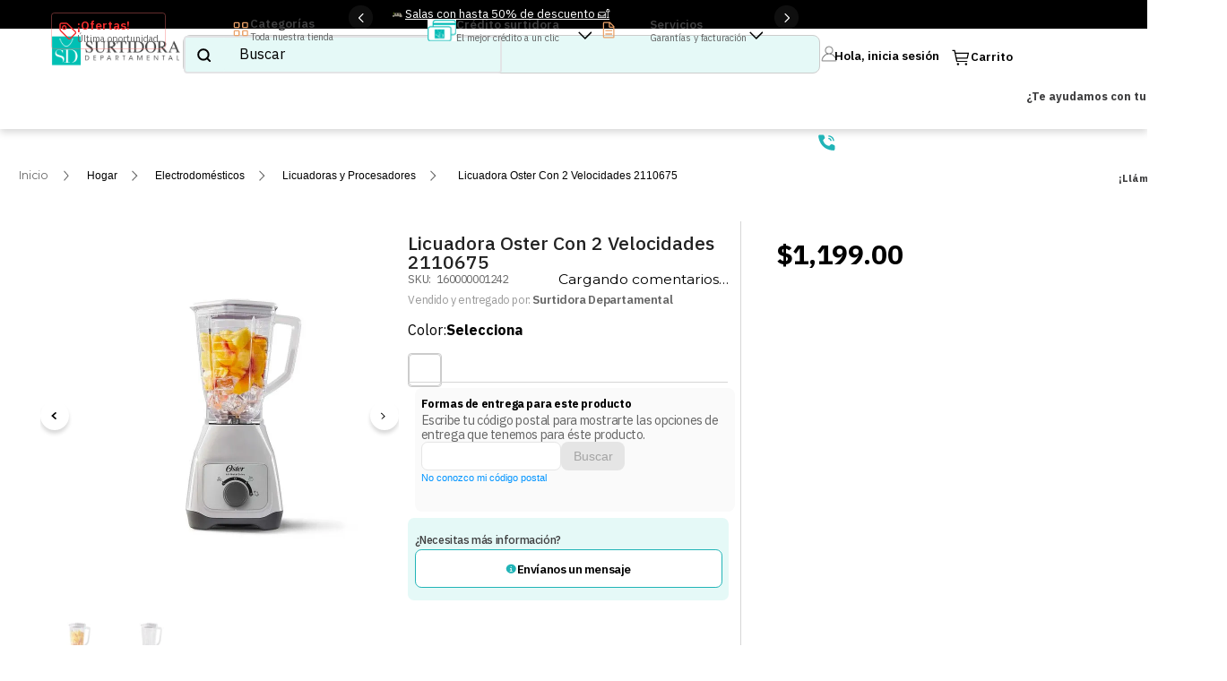

--- FILE ---
content_type: text/html; charset=utf-8
request_url: https://www.google.com/recaptcha/enterprise/anchor?ar=1&k=6LdV7CIpAAAAAPUrHXWlFArQ5hSiNQJk6Ja-vcYM&co=aHR0cHM6Ly93d3cuc3VydGlkb3JhZGVwYXJ0YW1lbnRhbC5jb206NDQz&hl=es-419&v=PoyoqOPhxBO7pBk68S4YbpHZ&size=invisible&anchor-ms=20000&execute-ms=30000&cb=3lrbe4fj5wz9
body_size: 48642
content:
<!DOCTYPE HTML><html dir="ltr" lang="es-419"><head><meta http-equiv="Content-Type" content="text/html; charset=UTF-8">
<meta http-equiv="X-UA-Compatible" content="IE=edge">
<title>reCAPTCHA</title>
<style type="text/css">
/* cyrillic-ext */
@font-face {
  font-family: 'Roboto';
  font-style: normal;
  font-weight: 400;
  font-stretch: 100%;
  src: url(//fonts.gstatic.com/s/roboto/v48/KFO7CnqEu92Fr1ME7kSn66aGLdTylUAMa3GUBHMdazTgWw.woff2) format('woff2');
  unicode-range: U+0460-052F, U+1C80-1C8A, U+20B4, U+2DE0-2DFF, U+A640-A69F, U+FE2E-FE2F;
}
/* cyrillic */
@font-face {
  font-family: 'Roboto';
  font-style: normal;
  font-weight: 400;
  font-stretch: 100%;
  src: url(//fonts.gstatic.com/s/roboto/v48/KFO7CnqEu92Fr1ME7kSn66aGLdTylUAMa3iUBHMdazTgWw.woff2) format('woff2');
  unicode-range: U+0301, U+0400-045F, U+0490-0491, U+04B0-04B1, U+2116;
}
/* greek-ext */
@font-face {
  font-family: 'Roboto';
  font-style: normal;
  font-weight: 400;
  font-stretch: 100%;
  src: url(//fonts.gstatic.com/s/roboto/v48/KFO7CnqEu92Fr1ME7kSn66aGLdTylUAMa3CUBHMdazTgWw.woff2) format('woff2');
  unicode-range: U+1F00-1FFF;
}
/* greek */
@font-face {
  font-family: 'Roboto';
  font-style: normal;
  font-weight: 400;
  font-stretch: 100%;
  src: url(//fonts.gstatic.com/s/roboto/v48/KFO7CnqEu92Fr1ME7kSn66aGLdTylUAMa3-UBHMdazTgWw.woff2) format('woff2');
  unicode-range: U+0370-0377, U+037A-037F, U+0384-038A, U+038C, U+038E-03A1, U+03A3-03FF;
}
/* math */
@font-face {
  font-family: 'Roboto';
  font-style: normal;
  font-weight: 400;
  font-stretch: 100%;
  src: url(//fonts.gstatic.com/s/roboto/v48/KFO7CnqEu92Fr1ME7kSn66aGLdTylUAMawCUBHMdazTgWw.woff2) format('woff2');
  unicode-range: U+0302-0303, U+0305, U+0307-0308, U+0310, U+0312, U+0315, U+031A, U+0326-0327, U+032C, U+032F-0330, U+0332-0333, U+0338, U+033A, U+0346, U+034D, U+0391-03A1, U+03A3-03A9, U+03B1-03C9, U+03D1, U+03D5-03D6, U+03F0-03F1, U+03F4-03F5, U+2016-2017, U+2034-2038, U+203C, U+2040, U+2043, U+2047, U+2050, U+2057, U+205F, U+2070-2071, U+2074-208E, U+2090-209C, U+20D0-20DC, U+20E1, U+20E5-20EF, U+2100-2112, U+2114-2115, U+2117-2121, U+2123-214F, U+2190, U+2192, U+2194-21AE, U+21B0-21E5, U+21F1-21F2, U+21F4-2211, U+2213-2214, U+2216-22FF, U+2308-230B, U+2310, U+2319, U+231C-2321, U+2336-237A, U+237C, U+2395, U+239B-23B7, U+23D0, U+23DC-23E1, U+2474-2475, U+25AF, U+25B3, U+25B7, U+25BD, U+25C1, U+25CA, U+25CC, U+25FB, U+266D-266F, U+27C0-27FF, U+2900-2AFF, U+2B0E-2B11, U+2B30-2B4C, U+2BFE, U+3030, U+FF5B, U+FF5D, U+1D400-1D7FF, U+1EE00-1EEFF;
}
/* symbols */
@font-face {
  font-family: 'Roboto';
  font-style: normal;
  font-weight: 400;
  font-stretch: 100%;
  src: url(//fonts.gstatic.com/s/roboto/v48/KFO7CnqEu92Fr1ME7kSn66aGLdTylUAMaxKUBHMdazTgWw.woff2) format('woff2');
  unicode-range: U+0001-000C, U+000E-001F, U+007F-009F, U+20DD-20E0, U+20E2-20E4, U+2150-218F, U+2190, U+2192, U+2194-2199, U+21AF, U+21E6-21F0, U+21F3, U+2218-2219, U+2299, U+22C4-22C6, U+2300-243F, U+2440-244A, U+2460-24FF, U+25A0-27BF, U+2800-28FF, U+2921-2922, U+2981, U+29BF, U+29EB, U+2B00-2BFF, U+4DC0-4DFF, U+FFF9-FFFB, U+10140-1018E, U+10190-1019C, U+101A0, U+101D0-101FD, U+102E0-102FB, U+10E60-10E7E, U+1D2C0-1D2D3, U+1D2E0-1D37F, U+1F000-1F0FF, U+1F100-1F1AD, U+1F1E6-1F1FF, U+1F30D-1F30F, U+1F315, U+1F31C, U+1F31E, U+1F320-1F32C, U+1F336, U+1F378, U+1F37D, U+1F382, U+1F393-1F39F, U+1F3A7-1F3A8, U+1F3AC-1F3AF, U+1F3C2, U+1F3C4-1F3C6, U+1F3CA-1F3CE, U+1F3D4-1F3E0, U+1F3ED, U+1F3F1-1F3F3, U+1F3F5-1F3F7, U+1F408, U+1F415, U+1F41F, U+1F426, U+1F43F, U+1F441-1F442, U+1F444, U+1F446-1F449, U+1F44C-1F44E, U+1F453, U+1F46A, U+1F47D, U+1F4A3, U+1F4B0, U+1F4B3, U+1F4B9, U+1F4BB, U+1F4BF, U+1F4C8-1F4CB, U+1F4D6, U+1F4DA, U+1F4DF, U+1F4E3-1F4E6, U+1F4EA-1F4ED, U+1F4F7, U+1F4F9-1F4FB, U+1F4FD-1F4FE, U+1F503, U+1F507-1F50B, U+1F50D, U+1F512-1F513, U+1F53E-1F54A, U+1F54F-1F5FA, U+1F610, U+1F650-1F67F, U+1F687, U+1F68D, U+1F691, U+1F694, U+1F698, U+1F6AD, U+1F6B2, U+1F6B9-1F6BA, U+1F6BC, U+1F6C6-1F6CF, U+1F6D3-1F6D7, U+1F6E0-1F6EA, U+1F6F0-1F6F3, U+1F6F7-1F6FC, U+1F700-1F7FF, U+1F800-1F80B, U+1F810-1F847, U+1F850-1F859, U+1F860-1F887, U+1F890-1F8AD, U+1F8B0-1F8BB, U+1F8C0-1F8C1, U+1F900-1F90B, U+1F93B, U+1F946, U+1F984, U+1F996, U+1F9E9, U+1FA00-1FA6F, U+1FA70-1FA7C, U+1FA80-1FA89, U+1FA8F-1FAC6, U+1FACE-1FADC, U+1FADF-1FAE9, U+1FAF0-1FAF8, U+1FB00-1FBFF;
}
/* vietnamese */
@font-face {
  font-family: 'Roboto';
  font-style: normal;
  font-weight: 400;
  font-stretch: 100%;
  src: url(//fonts.gstatic.com/s/roboto/v48/KFO7CnqEu92Fr1ME7kSn66aGLdTylUAMa3OUBHMdazTgWw.woff2) format('woff2');
  unicode-range: U+0102-0103, U+0110-0111, U+0128-0129, U+0168-0169, U+01A0-01A1, U+01AF-01B0, U+0300-0301, U+0303-0304, U+0308-0309, U+0323, U+0329, U+1EA0-1EF9, U+20AB;
}
/* latin-ext */
@font-face {
  font-family: 'Roboto';
  font-style: normal;
  font-weight: 400;
  font-stretch: 100%;
  src: url(//fonts.gstatic.com/s/roboto/v48/KFO7CnqEu92Fr1ME7kSn66aGLdTylUAMa3KUBHMdazTgWw.woff2) format('woff2');
  unicode-range: U+0100-02BA, U+02BD-02C5, U+02C7-02CC, U+02CE-02D7, U+02DD-02FF, U+0304, U+0308, U+0329, U+1D00-1DBF, U+1E00-1E9F, U+1EF2-1EFF, U+2020, U+20A0-20AB, U+20AD-20C0, U+2113, U+2C60-2C7F, U+A720-A7FF;
}
/* latin */
@font-face {
  font-family: 'Roboto';
  font-style: normal;
  font-weight: 400;
  font-stretch: 100%;
  src: url(//fonts.gstatic.com/s/roboto/v48/KFO7CnqEu92Fr1ME7kSn66aGLdTylUAMa3yUBHMdazQ.woff2) format('woff2');
  unicode-range: U+0000-00FF, U+0131, U+0152-0153, U+02BB-02BC, U+02C6, U+02DA, U+02DC, U+0304, U+0308, U+0329, U+2000-206F, U+20AC, U+2122, U+2191, U+2193, U+2212, U+2215, U+FEFF, U+FFFD;
}
/* cyrillic-ext */
@font-face {
  font-family: 'Roboto';
  font-style: normal;
  font-weight: 500;
  font-stretch: 100%;
  src: url(//fonts.gstatic.com/s/roboto/v48/KFO7CnqEu92Fr1ME7kSn66aGLdTylUAMa3GUBHMdazTgWw.woff2) format('woff2');
  unicode-range: U+0460-052F, U+1C80-1C8A, U+20B4, U+2DE0-2DFF, U+A640-A69F, U+FE2E-FE2F;
}
/* cyrillic */
@font-face {
  font-family: 'Roboto';
  font-style: normal;
  font-weight: 500;
  font-stretch: 100%;
  src: url(//fonts.gstatic.com/s/roboto/v48/KFO7CnqEu92Fr1ME7kSn66aGLdTylUAMa3iUBHMdazTgWw.woff2) format('woff2');
  unicode-range: U+0301, U+0400-045F, U+0490-0491, U+04B0-04B1, U+2116;
}
/* greek-ext */
@font-face {
  font-family: 'Roboto';
  font-style: normal;
  font-weight: 500;
  font-stretch: 100%;
  src: url(//fonts.gstatic.com/s/roboto/v48/KFO7CnqEu92Fr1ME7kSn66aGLdTylUAMa3CUBHMdazTgWw.woff2) format('woff2');
  unicode-range: U+1F00-1FFF;
}
/* greek */
@font-face {
  font-family: 'Roboto';
  font-style: normal;
  font-weight: 500;
  font-stretch: 100%;
  src: url(//fonts.gstatic.com/s/roboto/v48/KFO7CnqEu92Fr1ME7kSn66aGLdTylUAMa3-UBHMdazTgWw.woff2) format('woff2');
  unicode-range: U+0370-0377, U+037A-037F, U+0384-038A, U+038C, U+038E-03A1, U+03A3-03FF;
}
/* math */
@font-face {
  font-family: 'Roboto';
  font-style: normal;
  font-weight: 500;
  font-stretch: 100%;
  src: url(//fonts.gstatic.com/s/roboto/v48/KFO7CnqEu92Fr1ME7kSn66aGLdTylUAMawCUBHMdazTgWw.woff2) format('woff2');
  unicode-range: U+0302-0303, U+0305, U+0307-0308, U+0310, U+0312, U+0315, U+031A, U+0326-0327, U+032C, U+032F-0330, U+0332-0333, U+0338, U+033A, U+0346, U+034D, U+0391-03A1, U+03A3-03A9, U+03B1-03C9, U+03D1, U+03D5-03D6, U+03F0-03F1, U+03F4-03F5, U+2016-2017, U+2034-2038, U+203C, U+2040, U+2043, U+2047, U+2050, U+2057, U+205F, U+2070-2071, U+2074-208E, U+2090-209C, U+20D0-20DC, U+20E1, U+20E5-20EF, U+2100-2112, U+2114-2115, U+2117-2121, U+2123-214F, U+2190, U+2192, U+2194-21AE, U+21B0-21E5, U+21F1-21F2, U+21F4-2211, U+2213-2214, U+2216-22FF, U+2308-230B, U+2310, U+2319, U+231C-2321, U+2336-237A, U+237C, U+2395, U+239B-23B7, U+23D0, U+23DC-23E1, U+2474-2475, U+25AF, U+25B3, U+25B7, U+25BD, U+25C1, U+25CA, U+25CC, U+25FB, U+266D-266F, U+27C0-27FF, U+2900-2AFF, U+2B0E-2B11, U+2B30-2B4C, U+2BFE, U+3030, U+FF5B, U+FF5D, U+1D400-1D7FF, U+1EE00-1EEFF;
}
/* symbols */
@font-face {
  font-family: 'Roboto';
  font-style: normal;
  font-weight: 500;
  font-stretch: 100%;
  src: url(//fonts.gstatic.com/s/roboto/v48/KFO7CnqEu92Fr1ME7kSn66aGLdTylUAMaxKUBHMdazTgWw.woff2) format('woff2');
  unicode-range: U+0001-000C, U+000E-001F, U+007F-009F, U+20DD-20E0, U+20E2-20E4, U+2150-218F, U+2190, U+2192, U+2194-2199, U+21AF, U+21E6-21F0, U+21F3, U+2218-2219, U+2299, U+22C4-22C6, U+2300-243F, U+2440-244A, U+2460-24FF, U+25A0-27BF, U+2800-28FF, U+2921-2922, U+2981, U+29BF, U+29EB, U+2B00-2BFF, U+4DC0-4DFF, U+FFF9-FFFB, U+10140-1018E, U+10190-1019C, U+101A0, U+101D0-101FD, U+102E0-102FB, U+10E60-10E7E, U+1D2C0-1D2D3, U+1D2E0-1D37F, U+1F000-1F0FF, U+1F100-1F1AD, U+1F1E6-1F1FF, U+1F30D-1F30F, U+1F315, U+1F31C, U+1F31E, U+1F320-1F32C, U+1F336, U+1F378, U+1F37D, U+1F382, U+1F393-1F39F, U+1F3A7-1F3A8, U+1F3AC-1F3AF, U+1F3C2, U+1F3C4-1F3C6, U+1F3CA-1F3CE, U+1F3D4-1F3E0, U+1F3ED, U+1F3F1-1F3F3, U+1F3F5-1F3F7, U+1F408, U+1F415, U+1F41F, U+1F426, U+1F43F, U+1F441-1F442, U+1F444, U+1F446-1F449, U+1F44C-1F44E, U+1F453, U+1F46A, U+1F47D, U+1F4A3, U+1F4B0, U+1F4B3, U+1F4B9, U+1F4BB, U+1F4BF, U+1F4C8-1F4CB, U+1F4D6, U+1F4DA, U+1F4DF, U+1F4E3-1F4E6, U+1F4EA-1F4ED, U+1F4F7, U+1F4F9-1F4FB, U+1F4FD-1F4FE, U+1F503, U+1F507-1F50B, U+1F50D, U+1F512-1F513, U+1F53E-1F54A, U+1F54F-1F5FA, U+1F610, U+1F650-1F67F, U+1F687, U+1F68D, U+1F691, U+1F694, U+1F698, U+1F6AD, U+1F6B2, U+1F6B9-1F6BA, U+1F6BC, U+1F6C6-1F6CF, U+1F6D3-1F6D7, U+1F6E0-1F6EA, U+1F6F0-1F6F3, U+1F6F7-1F6FC, U+1F700-1F7FF, U+1F800-1F80B, U+1F810-1F847, U+1F850-1F859, U+1F860-1F887, U+1F890-1F8AD, U+1F8B0-1F8BB, U+1F8C0-1F8C1, U+1F900-1F90B, U+1F93B, U+1F946, U+1F984, U+1F996, U+1F9E9, U+1FA00-1FA6F, U+1FA70-1FA7C, U+1FA80-1FA89, U+1FA8F-1FAC6, U+1FACE-1FADC, U+1FADF-1FAE9, U+1FAF0-1FAF8, U+1FB00-1FBFF;
}
/* vietnamese */
@font-face {
  font-family: 'Roboto';
  font-style: normal;
  font-weight: 500;
  font-stretch: 100%;
  src: url(//fonts.gstatic.com/s/roboto/v48/KFO7CnqEu92Fr1ME7kSn66aGLdTylUAMa3OUBHMdazTgWw.woff2) format('woff2');
  unicode-range: U+0102-0103, U+0110-0111, U+0128-0129, U+0168-0169, U+01A0-01A1, U+01AF-01B0, U+0300-0301, U+0303-0304, U+0308-0309, U+0323, U+0329, U+1EA0-1EF9, U+20AB;
}
/* latin-ext */
@font-face {
  font-family: 'Roboto';
  font-style: normal;
  font-weight: 500;
  font-stretch: 100%;
  src: url(//fonts.gstatic.com/s/roboto/v48/KFO7CnqEu92Fr1ME7kSn66aGLdTylUAMa3KUBHMdazTgWw.woff2) format('woff2');
  unicode-range: U+0100-02BA, U+02BD-02C5, U+02C7-02CC, U+02CE-02D7, U+02DD-02FF, U+0304, U+0308, U+0329, U+1D00-1DBF, U+1E00-1E9F, U+1EF2-1EFF, U+2020, U+20A0-20AB, U+20AD-20C0, U+2113, U+2C60-2C7F, U+A720-A7FF;
}
/* latin */
@font-face {
  font-family: 'Roboto';
  font-style: normal;
  font-weight: 500;
  font-stretch: 100%;
  src: url(//fonts.gstatic.com/s/roboto/v48/KFO7CnqEu92Fr1ME7kSn66aGLdTylUAMa3yUBHMdazQ.woff2) format('woff2');
  unicode-range: U+0000-00FF, U+0131, U+0152-0153, U+02BB-02BC, U+02C6, U+02DA, U+02DC, U+0304, U+0308, U+0329, U+2000-206F, U+20AC, U+2122, U+2191, U+2193, U+2212, U+2215, U+FEFF, U+FFFD;
}
/* cyrillic-ext */
@font-face {
  font-family: 'Roboto';
  font-style: normal;
  font-weight: 900;
  font-stretch: 100%;
  src: url(//fonts.gstatic.com/s/roboto/v48/KFO7CnqEu92Fr1ME7kSn66aGLdTylUAMa3GUBHMdazTgWw.woff2) format('woff2');
  unicode-range: U+0460-052F, U+1C80-1C8A, U+20B4, U+2DE0-2DFF, U+A640-A69F, U+FE2E-FE2F;
}
/* cyrillic */
@font-face {
  font-family: 'Roboto';
  font-style: normal;
  font-weight: 900;
  font-stretch: 100%;
  src: url(//fonts.gstatic.com/s/roboto/v48/KFO7CnqEu92Fr1ME7kSn66aGLdTylUAMa3iUBHMdazTgWw.woff2) format('woff2');
  unicode-range: U+0301, U+0400-045F, U+0490-0491, U+04B0-04B1, U+2116;
}
/* greek-ext */
@font-face {
  font-family: 'Roboto';
  font-style: normal;
  font-weight: 900;
  font-stretch: 100%;
  src: url(//fonts.gstatic.com/s/roboto/v48/KFO7CnqEu92Fr1ME7kSn66aGLdTylUAMa3CUBHMdazTgWw.woff2) format('woff2');
  unicode-range: U+1F00-1FFF;
}
/* greek */
@font-face {
  font-family: 'Roboto';
  font-style: normal;
  font-weight: 900;
  font-stretch: 100%;
  src: url(//fonts.gstatic.com/s/roboto/v48/KFO7CnqEu92Fr1ME7kSn66aGLdTylUAMa3-UBHMdazTgWw.woff2) format('woff2');
  unicode-range: U+0370-0377, U+037A-037F, U+0384-038A, U+038C, U+038E-03A1, U+03A3-03FF;
}
/* math */
@font-face {
  font-family: 'Roboto';
  font-style: normal;
  font-weight: 900;
  font-stretch: 100%;
  src: url(//fonts.gstatic.com/s/roboto/v48/KFO7CnqEu92Fr1ME7kSn66aGLdTylUAMawCUBHMdazTgWw.woff2) format('woff2');
  unicode-range: U+0302-0303, U+0305, U+0307-0308, U+0310, U+0312, U+0315, U+031A, U+0326-0327, U+032C, U+032F-0330, U+0332-0333, U+0338, U+033A, U+0346, U+034D, U+0391-03A1, U+03A3-03A9, U+03B1-03C9, U+03D1, U+03D5-03D6, U+03F0-03F1, U+03F4-03F5, U+2016-2017, U+2034-2038, U+203C, U+2040, U+2043, U+2047, U+2050, U+2057, U+205F, U+2070-2071, U+2074-208E, U+2090-209C, U+20D0-20DC, U+20E1, U+20E5-20EF, U+2100-2112, U+2114-2115, U+2117-2121, U+2123-214F, U+2190, U+2192, U+2194-21AE, U+21B0-21E5, U+21F1-21F2, U+21F4-2211, U+2213-2214, U+2216-22FF, U+2308-230B, U+2310, U+2319, U+231C-2321, U+2336-237A, U+237C, U+2395, U+239B-23B7, U+23D0, U+23DC-23E1, U+2474-2475, U+25AF, U+25B3, U+25B7, U+25BD, U+25C1, U+25CA, U+25CC, U+25FB, U+266D-266F, U+27C0-27FF, U+2900-2AFF, U+2B0E-2B11, U+2B30-2B4C, U+2BFE, U+3030, U+FF5B, U+FF5D, U+1D400-1D7FF, U+1EE00-1EEFF;
}
/* symbols */
@font-face {
  font-family: 'Roboto';
  font-style: normal;
  font-weight: 900;
  font-stretch: 100%;
  src: url(//fonts.gstatic.com/s/roboto/v48/KFO7CnqEu92Fr1ME7kSn66aGLdTylUAMaxKUBHMdazTgWw.woff2) format('woff2');
  unicode-range: U+0001-000C, U+000E-001F, U+007F-009F, U+20DD-20E0, U+20E2-20E4, U+2150-218F, U+2190, U+2192, U+2194-2199, U+21AF, U+21E6-21F0, U+21F3, U+2218-2219, U+2299, U+22C4-22C6, U+2300-243F, U+2440-244A, U+2460-24FF, U+25A0-27BF, U+2800-28FF, U+2921-2922, U+2981, U+29BF, U+29EB, U+2B00-2BFF, U+4DC0-4DFF, U+FFF9-FFFB, U+10140-1018E, U+10190-1019C, U+101A0, U+101D0-101FD, U+102E0-102FB, U+10E60-10E7E, U+1D2C0-1D2D3, U+1D2E0-1D37F, U+1F000-1F0FF, U+1F100-1F1AD, U+1F1E6-1F1FF, U+1F30D-1F30F, U+1F315, U+1F31C, U+1F31E, U+1F320-1F32C, U+1F336, U+1F378, U+1F37D, U+1F382, U+1F393-1F39F, U+1F3A7-1F3A8, U+1F3AC-1F3AF, U+1F3C2, U+1F3C4-1F3C6, U+1F3CA-1F3CE, U+1F3D4-1F3E0, U+1F3ED, U+1F3F1-1F3F3, U+1F3F5-1F3F7, U+1F408, U+1F415, U+1F41F, U+1F426, U+1F43F, U+1F441-1F442, U+1F444, U+1F446-1F449, U+1F44C-1F44E, U+1F453, U+1F46A, U+1F47D, U+1F4A3, U+1F4B0, U+1F4B3, U+1F4B9, U+1F4BB, U+1F4BF, U+1F4C8-1F4CB, U+1F4D6, U+1F4DA, U+1F4DF, U+1F4E3-1F4E6, U+1F4EA-1F4ED, U+1F4F7, U+1F4F9-1F4FB, U+1F4FD-1F4FE, U+1F503, U+1F507-1F50B, U+1F50D, U+1F512-1F513, U+1F53E-1F54A, U+1F54F-1F5FA, U+1F610, U+1F650-1F67F, U+1F687, U+1F68D, U+1F691, U+1F694, U+1F698, U+1F6AD, U+1F6B2, U+1F6B9-1F6BA, U+1F6BC, U+1F6C6-1F6CF, U+1F6D3-1F6D7, U+1F6E0-1F6EA, U+1F6F0-1F6F3, U+1F6F7-1F6FC, U+1F700-1F7FF, U+1F800-1F80B, U+1F810-1F847, U+1F850-1F859, U+1F860-1F887, U+1F890-1F8AD, U+1F8B0-1F8BB, U+1F8C0-1F8C1, U+1F900-1F90B, U+1F93B, U+1F946, U+1F984, U+1F996, U+1F9E9, U+1FA00-1FA6F, U+1FA70-1FA7C, U+1FA80-1FA89, U+1FA8F-1FAC6, U+1FACE-1FADC, U+1FADF-1FAE9, U+1FAF0-1FAF8, U+1FB00-1FBFF;
}
/* vietnamese */
@font-face {
  font-family: 'Roboto';
  font-style: normal;
  font-weight: 900;
  font-stretch: 100%;
  src: url(//fonts.gstatic.com/s/roboto/v48/KFO7CnqEu92Fr1ME7kSn66aGLdTylUAMa3OUBHMdazTgWw.woff2) format('woff2');
  unicode-range: U+0102-0103, U+0110-0111, U+0128-0129, U+0168-0169, U+01A0-01A1, U+01AF-01B0, U+0300-0301, U+0303-0304, U+0308-0309, U+0323, U+0329, U+1EA0-1EF9, U+20AB;
}
/* latin-ext */
@font-face {
  font-family: 'Roboto';
  font-style: normal;
  font-weight: 900;
  font-stretch: 100%;
  src: url(//fonts.gstatic.com/s/roboto/v48/KFO7CnqEu92Fr1ME7kSn66aGLdTylUAMa3KUBHMdazTgWw.woff2) format('woff2');
  unicode-range: U+0100-02BA, U+02BD-02C5, U+02C7-02CC, U+02CE-02D7, U+02DD-02FF, U+0304, U+0308, U+0329, U+1D00-1DBF, U+1E00-1E9F, U+1EF2-1EFF, U+2020, U+20A0-20AB, U+20AD-20C0, U+2113, U+2C60-2C7F, U+A720-A7FF;
}
/* latin */
@font-face {
  font-family: 'Roboto';
  font-style: normal;
  font-weight: 900;
  font-stretch: 100%;
  src: url(//fonts.gstatic.com/s/roboto/v48/KFO7CnqEu92Fr1ME7kSn66aGLdTylUAMa3yUBHMdazQ.woff2) format('woff2');
  unicode-range: U+0000-00FF, U+0131, U+0152-0153, U+02BB-02BC, U+02C6, U+02DA, U+02DC, U+0304, U+0308, U+0329, U+2000-206F, U+20AC, U+2122, U+2191, U+2193, U+2212, U+2215, U+FEFF, U+FFFD;
}

</style>
<link rel="stylesheet" type="text/css" href="https://www.gstatic.com/recaptcha/releases/PoyoqOPhxBO7pBk68S4YbpHZ/styles__ltr.css">
<script nonce="c51FNCvI-OyjNEnEJCJsig" type="text/javascript">window['__recaptcha_api'] = 'https://www.google.com/recaptcha/enterprise/';</script>
<script type="text/javascript" src="https://www.gstatic.com/recaptcha/releases/PoyoqOPhxBO7pBk68S4YbpHZ/recaptcha__es_419.js" nonce="c51FNCvI-OyjNEnEJCJsig">
      
    </script></head>
<body><div id="rc-anchor-alert" class="rc-anchor-alert"></div>
<input type="hidden" id="recaptcha-token" value="[base64]">
<script type="text/javascript" nonce="c51FNCvI-OyjNEnEJCJsig">
      recaptcha.anchor.Main.init("[\x22ainput\x22,[\x22bgdata\x22,\x22\x22,\[base64]/[base64]/[base64]/ZyhXLGgpOnEoW04sMjEsbF0sVywwKSxoKSxmYWxzZSxmYWxzZSl9Y2F0Y2goayl7RygzNTgsVyk/[base64]/[base64]/[base64]/[base64]/[base64]/[base64]/[base64]/bmV3IEJbT10oRFswXSk6dz09Mj9uZXcgQltPXShEWzBdLERbMV0pOnc9PTM/bmV3IEJbT10oRFswXSxEWzFdLERbMl0pOnc9PTQ/[base64]/[base64]/[base64]/[base64]/[base64]\\u003d\x22,\[base64]\x22,\[base64]/Dq8K1wqliw6d/w4UAw7Q6Bg/CrBfDgmkjw5HCoApCC8OJwqsgwp5sMsKbw6zCrsOYPsK9wonDuA3CmgvCtjbDlsK1OyUuwq9hWXIPwr7DonomIhvCk8KOEcKXNULDlsOER8OLUsKmQ1HDvCXCrMOFXUsmQsO6c8KRworDi3/Ds04NwqrDhMOnbcOhw53Cv0nDicODw5zDhMKALsO6wpHDoRR0w5ByI8KRw4nDmXdhWW3DiCF3w6/CjsKGRsO1w5zDpsKACMK0w55xTMOhY8K6IcK7N2wgwplCwot+woRtwrPDhmRHwoxRQVPClEwzwqfDmsOUGSQff3FKcyLDhMOcwqPDoj5Rw7kgHzBZAnB0wrM9W2Y4IU0tME/ChDhpw6nDpxPCt8Krw53ChUZ7LkESwpDDiHHCjsOrw6Zhw6xdw7XDoMKwwoMvbTjCh8K3wrUfwoRnwq7Co8KGw4rDv29XewZKw6xVJGAhVBPDn8Kuwrt7cXdGRWM/wq3CrmTDt2zDlRrCuC/DoMKnXjo1w6HDug14w4XCi8OINyXDm8OHSMKLwpJnYMKyw7RFETTDsH7DsUbDlEpjwrNhw7cpT8Kxw6kpwpBBIipIw7XCpgrDkkU/[base64]/DgX/CgcK3eHkvGAbDlMKHF8OIwprDh8KSZDXCjQXDsXx8w7LChsODw6YXwrPCs1TDq3LDrzVZR0E2E8KecMOlVsOnw4sOwrEJFSDDrGcJw5dvB3/DsMO9wpRJbMK3wockY1tGwrp/w4Y6dsOsfRjDo28sfMOuLhAZZsKKwqgcw7nDqMOCWyHDsRzDkRjCr8O5MwrCvsOuw6vDnm/CnsOjwr3DiwtYw4nCrMOmMTxiwqI8w5wrHR/DgmZLMcOqwrh8wp/DtU0ywqZzQsOiccKDwrnCicK1wpDCkVEJwoRqwo/DlcOcwo3DtU3Ds8OFMsKHworCmyJ0NUMEGCLCiMKowpldw5xKwo8QLMKvCcKEwqrCuy7Cuwgzw4JjDz7DqcKvwpNuXWhSE8KtwrsYRcOpTB5BwqA3wo1TLg/CocKWw6LCmcOqEzIEw4DDs8KrwrrDmibDrkfDmnfCmsOjw6t/w4Vlwr/DnkrCtgQ1wocfdgLDvcKdBjTDoMKAIxvCnsOkacK4UUzDt8O3w5TCq2wULsOXw6PCpy8Zw70AwofDkC01w6gacA9OIsO5wplVw7Qrw7cVA1Jaw4YGwpV0fFAEfMOBw4LDokx4w5tOCh44fXXDgcK9wrMOfMKZNsODGcOpE8OtwoTCoQwBw6/ClMKuMsK4w4FvEcOcUzp/UHt+wpJcwopEFsOOAWPDmC8hEcOjwp/DucKrwr0gXiLDk8OQZXRhEcK+wrTCnMKhw6/[base64]/CvcOfbcOrfEPCpMKBwrLDjMKuw6kTw4PCrsKTwr7DslxCwqwmM03CkMKywpHCj8ODVzMbHT0ywrs9R8KrwrZTOcOywrTDtcO3wpnDh8Ksw5NCw7PDuMOmw6Nhwqhuwq/[base64]/VzPCs8K3w6wgIsKEacOaTj5yw6R9wp/CsyrCqMKyw43DucKyw7/DvRo0wpjClGkbwq3DocKNQsKiw63CkcK3VnfDgMKyZcKMLMKuw7JxC8O9QHjDg8K+TyLDi8O2wofDiMO4HMKCw67DpXXCtsOmC8KBwpUjJyPDs8OzGsOIwoBAwqdRw4AmFMKYcWFawoVcw5MqKMKKw57Dv2AsbMOQbwx/wrXDhMOowrkzw4oXw6MpwrDDhcKtZcO9EcOxwoxHwqLCkFrCrMOaDEhDUcKlN8KuVk16eGfCpsOEWcO/w690HsKPwr16wrB6wplFSsKgwo/CvMOywogNBcKEesOqbCXDg8Onwq/[base64]/DjGTClMKFw7jDgsOBwpvCjsKEc8OWO8KuXsOfw4sJwplyw7VHwqvDisO/w5EIJsO1eUHDoD3CjirCqcKGwpHCuCrCjcKJTx1IVh/CuBnDgsO6KcKSYVvDpsOjFXN2V8KPTQXCssK7a8KAw5t3b2RAw7XDhMKHwobDljkdwq/DrsOJFcK8KsOJWX3DmmppGA7Dm2zCoifDtjEYwpJDJMOrw7FYFcKKS8KeGcK6wpgROy/Dk8KEw4kSFMOewoFkwrHCmgpvw7PDpTNgVTlZKSDCiMKlw41fwp7DpsOfw55Yw4LDoGgiw54qQMKHPMKtUcK8wrjCqsKqMjXCikEbwrwwwrcXwp0Vw7FTKcOYw4jCiDwnD8ODBTLDq8K/[base64]/[base64]/DlMKcwr4+wo7CjljDtcKIw7M6elcrwpZYw4TCo8KZAcK9wpbDnMOhw6oQw7bCksO5w6o/AcKYwpAEw6bCogVNMwQLw5DDjyU4w7HCg8KhLcOvwoxiJMOKa8OGwrAQwqTDtMOAwqrDjFrDpUHDrwzDsi3ChsOZfVHDqsOiw7lJeUvDpGHDnmDDryvCkAgVwp3DpcKaKEJFwpQowo7CksOUwpkAUMKrb8KLwpk6wqdgBcK8w5/CuMOnwoFiecOoRzzCkRnDtsKyW3nCuTRNIcOUwoICw4vCncKWOi/DuSgkJcKRHsKcDxkewro0WsOwPMOSYsO6wqBqwpV2R8OXw5E3DyBPwqN3ZcKBwoBJw4Rsw5bCqkFzMsOJwoBdw4sQw7jCj8OOwr3CmMKwT8KFWhcWw697J8Oawr3CtQbCoMKFwp/CgcKbMQfCgjzCm8KwXsOdHn0hBXo0w6vDgMOGw50Hwrlqw6xSw6liOFhUGnYxwrTCpG1gJcOqwr/Cv8KVejzCt8KBVlMhwpNHMcOMwr/Dj8Ojw7lcAHpNwo1yeMOpOzTDgMKvwqglw43DsMOoBMK4MsOiRMOKRMKXw4rDvcOlwozDqQHCisOHR8OlwpIAJizDpT7CicKmwrTCmsKHw57CkmHCmcO1wqkyTMK4UcKleFAqw5lEw7cwZEATBsKLfCbDpRnDs8OzDCLCtD/DiUoJCcOswoXCmcOAw6Zhw4k9w7Zqc8OAVMKSScKTwoMAecKcwoQ/DRjCh8KfUMKTwo3Cv8OHN8KQDBDCsUJgw4VyWx3CiDEhAsKjwqXCsHvDsGwhcMKqBVbCkhLDhcOae8O+w7XDk1cpQ8OwfMKGw789wqPCvnnDgTVow7fCq8OAYMK4B8Ovw6Y5w5gRbsKFAHN/wowbEiDCm8KWw69xQsOow4vDlR1ad8K7w67Dm8OJw6bCn2IxV8KLVsKBwqU6DH8bw4UWwpvDi8Kpw6wTbSbCny3Di8KHw6tXwpJAwrvCjjxQD8Ozbj1Vw6nDt0/[base64]/CksOoQcOzw7XDi8K+DGXDlzDDuMKCw4jCqsKtZk0gJcONZcOrwrUBwrMwDXAkIRxJwprDlXvCusKXfyDDr3/Cg1c+ZD/DuAgxAMKYRMO1A37Cu3vDv8Klw6FZwrkOIBbDoMKbw7IxOkPCtwrDtFR5H8Oxw4bDvjFAw6bDmcOVOV0Uw6jCssOiFVDCo3M7w4JddsK8X8KVw5fDvFnDm8OxwqLCqcKkw6FrTsOLw43Cky0qwprDvsO/RgHCpToNACzCqlbDmsO4w5VPPgvDtW/DrMOIwrsawoPDsFnDgzoLwpPCjwjCoMOhPncNHk7CvTfDnsO5wqbCjcKFbGvCo3zDhcOjQMKxw6zCtCVnw6w9OMKsbyl4fcK4wosmwq/DtjxUTsORXTENw5nCrcKHwoHDscO3woHCq8KBwq4KPMK2w5B1wqzCucKlXG8Tw4fDiMKzw7TCv8O4Y8Khw7YMBHtKw6oTwqx/[base64]/CjMO4RMOXeHtRU2DDgMO0ATVLOR9rLcKmQnPDhcO+TsKxFcObwpnCvMOOLGHCgU5qwqzDo8O8wrXCr8KERRPCqGjDkMODw4EcbxzDl8Odw4nCjcK/LMKBw589PnzCoTlhKQ3Cg8OgSwfDhnLCgwV8wpkuRR/ClHYrw5DDkk1xwprCuMOmw4nCqS3DnsKSwpV1wprDjcOew608w4gSwqbDmxPCgMKZGEgJdsKVCCs5FsORw5vCvMKEw5HCoMK8w6PCgsK9f1bDpsKBwqPDp8OsM2N9w5g8FDBCJ8OrKcOfA8KJwptLw51DPxUEwprDmwxOwpQQwrbCqxw4w4jCrMONwo/Du31Hb39lWCPDiMOEMipFwqNdUMOJwptMVsOKD8OAw6DDo37DosOPw7jDtAl3wp3CuV3CnsKhO8Oyw5rCjDdkw757EsOqw6BmLGPCr2lHTcOOw4zDhcOdw5PCrlxJwqk7OQnDoAnDsEjDg8ORRCd3w6HDtMOQwr7DosOfwrfCrcOwDTzClMKIw4PDmlQOwp3CrV/DlMKoVcKiwr/CkMKISD/CtWnDu8KkEMKawonCikNIw5zCk8O2w6F1KsONMVzCscK7VlNzwp3CuDNufMOnwq5yS8Kyw4Z2wpYqw4YEwoAGesK9w4bCjcKQwq/Dl8KUL0HDjH3Dkk/[base64]/Dri7CqMKuwpZwfWzCkcOGNUdbBQDChMOZwrxzwpHDjsONw7HDrsO6w7zCnHDCqxhvXGFtw7fDvcKiUT3DncOKwpRYwoXCgMOrwojCkMOKw5DCk8Oxw6/Ch8KDCsO0T8Kewo/DhVMlw7PDnAU1f8OPKhAjNcOUw5xVwphgw43DusOvHW9kw7UCVMOVw7Z6w5bCrC3CoUrCrVIHwobChA5kw6tTE2fCrlTDt8OTY8ODXRJ0d8KdQ8ORN0HDij7CqcONWivDtcKBwojCoT4FfMOjZcKpw4AueMKQw5/CoA91w6LCs8Odby3DkE/CssOSw6jCjRjDplF/X8OPO3rDlFrCn8O8w6Apa8KrRh0EZ8Kkw4jClzbDoMOCB8Obw7DDksKPwoN4RzLCoGfDgiEAw7hQwrHDicO9w4/CkMKYw63DjQteQ8K+eWUmTADDoz4IwpPDuEnCgHDCmsOiwohhw5hCEMKnYsOYYMKlw61rbB/Di8KCw6d+asOQeRbCk8KcwoTDrsK1ZBDChmcLQMK0wrrCqUXCkinCpiTCrcKDLsOjw5tkeMOddxc5EcO5w7HDq8Kow4JyWVXCgcOzw6/Ck3nDjlnDoAclJcOcUMOcwpPCoMKWw4PDsBPDnsOAdcKGDxjDi8KawrNEWmzDtTbDk8K+YiFdw4Zcw4dWwpdOw6DCm8O/[base64]/Cr8Oww5IRFcO4G8OQKBFIBW0CaMKbw4VHwp94wowkw4kZw5RKw7UGw5jDlsOnISF+wp9pazfDuMKeRcKfw7fCtcKZZcOlEiHDoz/CjsKJay/CtsKBwpLCrsODb8OFdMOdMMKyXxzCtcK+dQkpwoNeKcOiw4YpwqjDl8KJGDhbw7M4ZcKpTsOjEyTDoXTDrMKzB8OnVsK1csKkSnNmwrMuwpkDwrlGe8O+w7TCtEjDocOQw57CiMK7w7DCkMKKw5rCtsOww5LDiRJ2YytoasKswrI6fHrCqT/DpwrCv8KuFMKow48JUcKJFsKjfcKeN2dCe8OWFwxvDwLDhgDDomQ2HcOxw63DnsOIw4QoG1nDiFYawq/DgR/ChBp9woTDnsKYPCfDmFHCgMOWMEvDsn7Cq8KrFsO6XsKsw7nDtsKfwokZwqnCtMO1UHvCrTDCr0zCv2xXw5PDo2QrES8SB8OnOsK/w5fDnsOZFMOmw4hBD8Ovwr/DkMKDw47DncKnw4TClz7CmSfCqUd6JUHDni7CklDCo8O9JMK1fEk4LH/CgMOQOHLDrcO7w7TDk8O1IwU2wrfDkzjDp8K6w7xFw5wsLsK/EMKiSMKSFzHDum3CvcOoNGxKw4VWwqd8wrzDtHVhPWtqAMKow7RTZ3LCpsOBa8OlH8K/w4scw7TDjAPDmVzCizbCg8KpP8KpWkRDR28Ze8KsS8OlB8O1ZGIDwpfDtWjDgcKMAcKTwpPCgsKwwodEVsO/wqbDoiPDs8ORwpLCvw1QwrRfw7DCq8Ouw5vCvFjDuEMNwp7CpcOdw7wBwqvDrG4LwrbDji8aPMOFb8K0w69owqpYw5jCq8KJQy1awq9Zw7/CsD3Dlg7CsxLDlkx1wpp6RsKyAlLDpCBBcCMFGsK5wqbDgU1yw6fDqMK4w5rDqEFIIGY1w6HDpHfDn1gSNQVFW8KTwq0yT8OBwrvDtAQWNsOgwqnCh8KhY8OdJcKZwoJYS8OVGRoaUsOtw53CpcK1wq4hw7kCRXzCmX/DvMKqw5bCvcKiNBNFV1wtK33DnXHChA7Dkilmw5fCkCPCq3XClsKUw7BBwoBfOzxIZcO3wq7DuT8Sw5DCqTIEw6nCplUNwoYOw6V7wqolw6PClcKYAMOVwqpYNi9bwpDDiifCvcOsa3xrw5bCmDIZQMOcJCkuOjVJKsOkwp3DosKUI8K/wqjDgE/Dv1nDuSMMw5DCqX7DviDDpcKUXEchwo3Dh0XDly/CnMKOEisnY8Oow7lPCEjDicKQw5vDmMKSKsOBwrYMTDswdQDCrg/CnMOENcOMej3CkTFfYsKkw49Mwqx5w7nCm8OtwozCqMKkL8OibhnDlcOMwrTCpXllw6g9RMKqwqVIYMOjbEvDjlDDoTEfEcOmKlbDmcOtwr/Dui3Coj/Cj8KIHEp+wpXCn3zCpGPCryR2KcOXXcOeCR3DscKKwrLDjMKcUzTCnmUYDcOqFcOrwoAhwq/Cv8ODb8KNw7LDg3DCtwHCnDIUVMKTCDQ0w6/[base64]/ClifDg23CkVfDtnnDgSjCvBg+eHojwpLCrxHDvcOwUhU2AljDtsKpZiXDpxXDmhDDv8K/w5vDssKNCEvDklUKwoMlw55hwpV9wq5recKKKmlUAHTCisKmw7R1w7YUB8OFwoRiw7/[base64]/CosOQw4I2JGvDtmV5wo4Ew4MKMnLDjMOpw7lZMGrCsMO8QDTDvmcSw6/CgDLDtEXDoE17w73CokTCvxB1JjtIw5jCgwnCoMK/TwpQRMODKXLCh8OPwrbDjXLCmMO1AFMAw4RwwrVtVRDCiCfDvcOxw44UwrXCggHDtFtcwp/[base64]/Cg8OPwrAWVcKvRQPCu2jDl8OGwqBOC8K7L27CjSzDiMO7w4TDlcKlcz/CksKpNwnCpDQrZcOPwrHDgcKOw5pKExJJZm/DuMKGw7oSDMOiSVPDp8O4dWDCr8Kvw6dpSMKbP8KJfMKEfMKSwqtHw5LDpDwCwqRsw7TDhUhfwqPCr0EkwqXDsHF9C8ORw6pHw7/DlnXDhkEIw6bCssK5wq3CucKsw7AHAHMkAUXCrBQKXMKrcCHDtsKFUnRUS8OPw7oHNQcya8OQw6HDqAXDtMOQFcOVKcOjYsK3w4xJOgJrZHkFbF00wq/DoXxwKScIwr9ew45Lwp3DpjFREzwKAjjCksKjw58FWAIvb8OVwqLDmmHCqsOUNzbDhgRZDCBgwprCvBc2wrNkV03Ci8Kkw4DCrCHDnTTClhJew7fDkMOCwocdwq99OhfCnsKkw7PCjcOIZ8OAJ8ObwpsSw41yVl3CkMKcwp3CjnMffmvCk8K4UMKpwqdSwq/CuBJAEsOOHMK8bFbCiEcCET/CvnTDucOGwrY/aMK/eMKow4R4O8KeJcO+w63Cv2rClMOww6swQsOsei88BsOSw6nCtMOLwovDgABew6I4wrHCr2xdazZVwpTChAjDkAwYNTVZLR98w7XDnzpsDBB2UcKjw54Ow4nCp8O2HsOPwpFGAsKzMMKUUAktw7TCpSjCqcKqwrrCiC/DhXDDqjUNRz4qVjczVMOuwolmwo5oFDYXw7HCgj9Pw5HCsWJwwogSIknCk1Ygw6/CssKOw6BqKn/Cq0XDrMK6G8K1wqbDnWElY8KJwp/DrsKmNVt4wojCpsOqEMOQw5/[base64]/CuipFwq/CjcOcw5FkCsO4wpjDtVkPNsKyGivCt3vCm1kXwrLCssKbGUlsw7zDjzLCnsOSC8Kfw4I0wrgdw5EwS8OHDMKSw5fDs8KLHAN2w43DmsKaw7kSVsOJw6vCjl3Co8OZw7kxwpLDrsKVw7zCo8K8wpDDrsK9w4t/w6rDncOZcl4AR8KXwpPDqsOWwoouJAFuwpVabh7Cjz7Do8KLw7TCvcO2CMK8chXCh341wpcNw5Jywr3CkgLCscO3QCDDh0/CvcOjwrHCtEXDlU3CqcKrwrhEGFPDqTYaw6tcw5t4woZaNsO/UhtYwqTCk8KFw6DCsiXCrjDCvWfCrjnCkDJEc8O+K2JKAcKiwq7DnCw6wrLClQnDqMOXGcK6KgbCicK4w7/CiXzDojAbw7/CvSk0S0FtwqBVEsO1K8Kcw6nCmUXDnWvCu8KLVcK9DFhTTgcDw4DDosKGw7TCpENcZy/DlRsVMMOsXCRYUjHDskTDtQANwo0+wo4fOMKzwr5ww64CwrBFV8OHTExtGRPDo0nCrCpuQwsRZjHDhsKcw6wzw6vDqcOAw5JBwqrCuMK1AhtDwo/CuQTCiXxDWcOsUcKswrLCv8KXwoLCkMO/blLDgcKgZnbDoSRHZGZ2wqp1wosKw4TChcKgw7XCoMKPwpcKGjPDrExTw67CrsK1Shtow5t5w6NdwrzCusK+w7bDssOdYzJBwoswwqcfPQ3CpsKnw7sqwqhVwrZgZUHDocK1NAkXKCjCusK3D8O7wqLDoMKDdcK0w6oPIMKGwowKwrzCo8KcCWdfwo8Gw7Ncw6I/w4vDucKUUcKXwoJWdQ7DvkcWw40JXTcewq8Dw4fDt8KjwpLDnMKGw4QrwqdTHn3DtcKXwqHDmknCtsOZPcKvw4vCm8KrV8K0UMOIcCnDo8KbUnfDlcKFE8OcTk/Cn8O4LcOgwotTQ8KtwqnCqTdXwoY5JBsBwoTCqk3DicOHwr/DqMOUER1TwqbDlMOZwrXCuXrCnAVLwrN9Z8OKQMO1wrnCusKqwrvCsFvClsO8U8KZJMKUwoLDsWtiTU1qV8KmTMKGD8KFwqDCg8O1w60dw79Ww4HCvCUmwp/CpWvDi1fCnmHDqF4pwqDDi8KcLMKKwoFZaQZ6wqLCiMO/cGXCnXZNwo4dw7RcbMKeZVUYQ8KyamLDiBh9w6oNwpDDv8OXWMKzA8OXwq1fw47CqMKfQcKmScKgS8O6G315wr7Cg8Kbdg3CmRjDisK/dWZZTggSIQHCosO7ZcONw5F+TcKgwptwRE/CgnzDsHbCmWPDrsO3aE7DkMOiPcKpw7k4a8KlLlfCmMKrMAcbQcKlfwB/w4lkdsKcZW/DusKrwrHDnDtSXMKfcT4RwodIw5rCpMOYU8KmfMKRw4wDwpTDksK1w7TDoXMxBMO4woNMwr/Du2wXw4PDkjfCr8Klwo42wrPCggnDvRFmw4UwZMOww7DDi2fDkMKqwqnDncO7w6YxKsOBwo4cS8K7UsKaacKLwqPDrnVPw4dtS04DMmACbz3Dq8K+MyXDmsO1ecOKwqLCgADDnMKQcQgEJsOnR2c/ZsOuCRjDlCo8NcKHw7PCtMKQMkzDiUDDtsOFw4TCocK3fMKhwpfDvVzCmcKtw4J2wod0HRfDpTswwpVAwrhCCHt2w6PCscKoMsOFWlzDt04jwp3DrsOAw5rDqVhiw7DDi8KtXsKPVDZadj/Dj0UURcKEw7zDpQoQOUFaXyLDj1HDix8MwogbFFjCsBrCvW1XFMO6w7zDm0HDmcOdBVpCw7pBX25Dw47DucOLw4wFw4wsw5NAwojDszgPWGjCiW0PVsKOE8KHwpvCvQ3CnWjDuBd+TMKAwptbMGzCvMO2wpTCqRLCt8OhwpTDjEdeXSDDhB7CgcKZwodOwpLCtldrw6/DrA8fwp/DnVUxM8KDQsKkOMOHwq5+w5/DhcO8aVDDshHDlRDCkUnDsEPDgmXCmxDCvsKJOsKWNMKwDsKBRnrDhX4DwpLDhXcOFlkfIiDClnjDrDHCtcKXRm5xwqFuwppgw5nCpsO5XUQaw5DCjsKiwrLDpsK+wp/DqsOzVHDCnDUQJ8KbwrvDqUkHwpZ+b03ChgNywrzCv8KYfhvCh8O/e8Kaw7DDthAwGcOCwqTCuRZvG8Otw5Ajw6RAwr7DnSfDpRM2FMO7wr4twrMjw6wxPcOlQxXCgsKFwoM6aMKQScOdBH7Ds8K+DxE/w6gkw7PCmsKmWGjCscOBW8OhOcO6S8OPeMKHAMO5w4rCnzNZwrZUJMOwbcKvwrxsw49VIcOOAMKjJsOUJsKbw7AEAmrCqULDnMOiwqTDscOWQcKlw7fDgcKew71jcsKLccO6wqkFw6d3w4RCw7Vlwo3DnMKvw5nDomVgY8KxIMO8w7Niw5HDu8Kbw5YxBwZPw4PCu2N/[base64]/DjHTCtcKUwofCgMOXw4YoRsO4e8OZw5DDnwzCjlHCiD3CmADDuFvCq8Oyw6FBwrBxw6RcSwvCrMO6wr/DlsKqw7vCvlbDn8K/w7VJNwZrwpk9w4U2EiHClsOzw58Rw4NWGRfDrcKbQcK8VV0pwp1aOVHClcKMwobDrsOifX/ChUPChMOufMKLA8Kiw4/DhMK9MkFCwpPCjcK5LsKtPhvDoCvCv8Oww64tC3fDjCXCssOxw4vDhxR8XsOrw51fw7wzw4lQfzBSfzUUw53CqQAgJ8OWwrdpwo87wr3CuMKMw7/Ckl8JwpIjwro1QUxVwpcEwpElwo3DqDNKw6jDt8OUw6NmKMKWV8Oqw5FJwoPCn0HDm8Osw5/[base64]/CtUU6djpkbybClhvClcOvfWlAwr/CiyUswpnDs8OYwqjCvMOVUhPChDbDrVPDlHxrZ8OpESx8wpzCnsOIUMOACz0mccKPw4EXw57DpcOLWcK+V3PCnxvDvsKlasO+JcOEwoUbw4TDiW44esKVwrEkwqFWw5VXw7JMwqkhw6LCv8KDYVrDtVZgFi3CiE/CuBwycx0Kwos0w6vDmsObwq4OTMK8Omt8PMOUNMKeVMKGwqpfwoxzGMO6XWFrwrzDisO3wr3DkGtnS2jDiBdHLMOcNzPCkEPDk2XCp8KtXsO/w5DChcO3QsOvc1/[base64]/CpsO8w6nCpsOqanZzD8KywoFKw6nCvHJjWnjDsldXUcOgw4LDrsO9w7A3RsK8Y8OBcsKywr/CuSBsccOHw5fDkHHDm8OrYgYxwoXDhRQ2O8OOQkHCl8KXw5wgwqthwqXCmyxvw7LCosOvwqHDgzVcwrPDj8KCHWZ8w5rCuMKIacOHwohXLBNxwoR0w6PDky4LwqXCogNFYCbCsSXDmi7DhcKhXMOpwpY4bXnClBPDqxjCiR/DpgcBwqlFw71Ew5HCkQPDpTjCscKlO3TCjivDsMK2O8KbYgVVHlbDi2wTwoTCjcK0w4LCtsOHwqXDjR/[base64]/a2lILEIuDCNvw6TDmQUibsOVw6XDv8OQw6vDhsKIecOEwqPCq8Ozw7nDmVM9fMKmZlvDkMOZwo0Bw4bDgMOBY8KNSQrCgD/Cok0ww7jDjcKYwqN7JUAMBMOvDlTCj8Khwq7DkmpJWsKVVz7Dty4Yw6HCq8OHMjjCoVhjw6DCqgPChBpfCU/CqDNwKhlXI8Kow5rDnTbDpsONcUw9wo5lwrDCuE0APsKDFQHDuhsmw6nCqVEJQMOJw6zCsi5QLgzCtMKFTxoIYSTDoGpJw7tjw5M3emZGw6A/IcODfcKnBBIGEHd+w6DDnsKXY0bDpigEajbCiSl9EMKiDsOEw5YxDwdxwpU1wpzCsBbCjcOkwrd2SjrDmsKKa07CojInw4NtPzRtFApjwq7DicOxw6rCnMOFw6DDowbCknoTM8OCwrFTU8K5EEnCnnVTwo7Dq8OMwoHDsMKTw7rDng/DiCPDjcOWw4ALwr3CmcO7DWtKYMOfw7bDi3bCiDfClR/CqMK9Pw9ZP0IORHVvw5Q0w6xNwo/ChMK3wrJJw5LDoE3Cj1/DnTwtQcKaHx93J8KMEsKVwqPDuMKYKU93w5HDnMK/wohvw6jDrcKgb2bDg8KEdyTDo2YkwocMRcK0SBZDw6F/[base64]/[base64]/Do1rDpcOYwqDCtxrCu8OewpRlw4fDgEPDgREwwqd5MMKmUcKbW2/[base64]/wqVOwr7CuicJw4XCrQBsSMKWRsOVN8O+DcKMNh3DvR9Pw7zCsQHDrwdARMKXw54pwpPDpMO3RcO0LybDqsO2TMOhS8K4w5XDo8K2cDojasO7w6/DrX7CmVIdwpI9aMK/[base64]/CiMKWBxp5wrtOwr49a8OOGcOqP8Otwp1GacKqDXfDvw7ChcKNw6wCCELDuQ7DjcKGPcO0CsOqTcO+wr5MXcKPVTZndiXDiznCgcKpw7QjI2bCmGVZbBg5SyscZsK9wqTDocKqWMOlexMALEnCt8O0dMO5HsOGwpsmWsOuwodBBMKswrQxNyMtD3AiXmwmbMKgbn/CiW3ClxsOw4JXwrHCsMORJxZvw5lHa8KowoHCjcKBw7PCusOew7nDlcOIAcOxw7opwpzCqWnDuMKAacKJUMOrSFzDqWBnw4A/UMOqwq7DvUF1wp89ccKWAzLCocOow4xjwpPCn0giw4zCoVFUwpjDqhopw4M5wqNOBWPCq8K9O8Kyw74yw6nDqMKRw4TCpDLDhcOraMKdw4zClMKZQsOYwrPCrWvDtcODHkDDkSQAYcKiwr3CosKjNDN7w7sewogsByUMSsOKw4vDusKww6/Cgg7Cl8KGw7ZkZWvCgMKzdcOfwpjDsH5MwrvDlsOyw5gtJsK4w5lAKcOfZizCo8K+fjfDo0PDjzfDjSLDkcOZw6o3wrXDpXBDFXh8w6HDn2rCrSF4HWFODcKcaMKDMkfDh8KaYVkzZGLCjwXDsMKuw4E3w43CjsKzwqUmwqYuw4rCqlrDlcOYTF/Co2bCum9Mw7bDtMKHw7lNCsK5worCoXA5w5/CksKOwpEvw7fDun53FMOuSTrDucKcO8OYw4YTwpk1AnvCvMKmATDDsFFYw7ZtRsK2wqbCoBDCncKhw4dSw5fDn0c8wrl9wqzDignDkAHDrMK/w7LCqi3DiMO0woPCicOhwpwdw6PDiDxKS1AVw7oVU8O6P8KKLsOJw6NzXB/DuGXCqgzCrsKSLgXCssKxwrnCqC0ew6TCscOwEArCm3ZDTcKlTjrDsXI+HFJ+C8OvPnkkWGnDlU/Dp2/DlcKWwrnDmcOUZMOOG17Dg8KKQGp4HMK5w5ZXPj3Dk3gGIsK+w6bCrsOEQsOYwqbChm/DosKuw4QjworDgQjDu8O3wo5kwp0Sw4XDp8OvGcKDwo5Zw7TDi0jDo0FWw6jDmyvCggXDmMKHJsKpZMOfPEBdw7x/w5t3w4nDgksZNjgBwpk2MsK/BD0cwo/CpEg6MA/DqsOgTcO9wrZBw5bChcK2c8OnwpLCrsKcRFbChMKpWsOqwqTDqC1Gw44Wwo/DmMOubUQaw5jDkx1WwobDt07CvD96VErDvcKKw47CnGpLwpLDgcOKM0t8w4TDkwATw6rCoWUOw57Co8KuYMOCw4JAwo90b8OXOErDqcK+HsKvVDTCpCBOB3YqH0jDphVQREXCs8OmFVliw6sawoQjOX0KR8OTwpTCrm/CpcOfZ0PCp8KKCigdwqt3w6NzbsKpNsKhwpIewovCl8OOw7obwoBowpopFwjCvXTCpMKrPE8zw5DClirCnsKzw40QM8Otw4XDql0NVMOHOgjCo8O3a8O8w4J/[base64]/[base64]/wpzDtsKvTsKkNMKlG8ONw67DvcOfwpFkw4Naw7bDukLCuDQwKW9Lw4pMw5nCuDVbDWQsdCZhwo0XU2BfIsODwo3CuwzCuygtL8OIw6p7w5MKwojDqMOJw4gINkbDicK7TXDCu1xJwqRvwq/CncKERcK1w7RZwr7Cr0hnHcOiw67DikrDozzDqsKyw7tMwoduBHdgwo7DrMO+w5vCiAN4w7nCtMKMwo9qQ1pnwpbDjQHCmAlww77DsALDgxxnw6bDu1zCpVEFw6rCsRHDosKvC8O7ecOlwq/CtybDp8KMNsOeCUAUwofCrEvCocKFw6nDg8OHRsKQwpfDjyZsL8Kxw7/CpcK5Y8Ofw7XCl8OmQcKQwqwgw7xkdz0ZXcKNB8KywpVtwrA6wp1TVGVUPl/Dhx/Cp8Kowoorw4lXwoDDviFiLG3CkAIuIMOtLllrQsKZNcKXwqHCvsOrw7zDuw0kUsObwqvDocOyOyTCpyUXwovDucOVKcOWIEgJw6rDuCA3bCQfw7AowpsFbcOuDMKdRhfDk8KfXSDDisOOI1HDmsOPMXpUAjwtfcKJw4dSEXlrwqd/CzPCslcoDhFGUmZPeznDmcO1wqnCnMK3ecO+HTPCgTjDmMKAUMK+w53DrBE/[base64]/[base64]/[base64]/QWppZsKxCQ/Dq8O9w7wAKcKqw5FWw69Gw5jCusOPM0bCqcObbisdFMODw68qeG1tOWXCpWfCmVwMwoBWwpJVIV8DAcO4wo5LBC7CjFLDrGkRw6x9XCjCjsO+Ik3DlsKKfF/CucKTwoxzFGpQbDwiAhjCoMOtw67Col7Ci8OWRsOZwqE0wp91Y8O6wqhBwr3DhMKtHMKpw59twrdLYMKgJcOxw7MoD8KBJcOgwox0wrIodXVEXkQiTsOTwr3DrxLDtl4ANDjDisOew4vDoMOVwpzDpcOIMRMvw6MvJ8OlVV/DhcKUwpp8w7XCucOnFsOMwo7CtSQcwrrCtsKxw7xmIhpXwqHDicKHUy5IU2zDqcOswp7DuxdnbMKAwr/[base64]/Ch8OHKcKSwrHDq8OFwrk6Q1HDgF3DqD4Hwrclw4fCocKbTVLDu8O4EUvDqMOZXcK+XiLClllYw5FTwrbCoT80EcOrPh82wqYNc8Kiwq7DjVnCtVHDszvCp8O1wpfDi8KURMOadx8/[base64]/CngDCssO7wr7DgcO2bUdswq/DqcK2ZU3Cu8Oxw5V/w5UIWcKJNsOeB8KlwpF2Z8Obw7ZQw7HDskdfKhhvS8ODw6pCPsO4bhQAHXMLU8KDb8OQw6s2w6wjwpFzXcO+csKgG8OoWW/Cvyphw6Zqw5fCvMK8YjhrVsKYwoA2F1vDiDTCinvDsDJuCC/CvgUeW8O4C8KiRHPCusKfwpDDmGnCpsOrw6ZObzNbwrlmwqPCuUZEwr/DggcKIh/DsMOYcQkCw5tzwoEUw7HChxJ3wqbDu8KdBSFGFQp5w5M6wrvDhxcLQ8O+ciAJw63DoMKVZ8OsZ3nDmsOYW8K3wr/DuMKZGyNcI2Uiw5nCvgolwovCqMO+wqfCmcOWQh/Dl2stbXAEw6/[base64]/DnzkQwo8iOsOhw7fDn8Kyw4vDrhTDjiYjLsKnVjN/w6PDq8Kcc8OEw4JXw7xUwoDDjTzDgcO0HcOYRlkTwqBRw6lUUXEaw69Pw5rCmkRpw6l8IcOVw4bDhsKnwohjQ8K9fB5Vw5wyZ8OIwpTDkDTDtW1+OSxvwoEPwrPDj8K0w4nDrcKzw7rDrMKNZsOjwoXDsEAHI8KTVcKfwohzw4/[base64]/DqhLCisOGX8OEDcKww7DDlsO8cMONw5ZpWMORUX/DsxFuw4l5QsK5XcO3blFFwrsRMMKFADDDt8KFHw/CgcKeFcOjd0TCmRteMj7CuTTCuXhgAMOmZX13woXCjBLCqcOlwrAZw7Jbw5LDt8O6w6cBaHjCvcKQwqHDlXXCl8KeU8KAwqvDtWrCrRvDiMOSw5bCqCNWNMKOHQ/CuTPDocOxw7jCnRo7eE7CrEHCqcO/BMKWw5PDvwzCjl/[base64]/[base64]/DjHM0wrfDqz8owoUcw6/DsMKlwoDDs8K0w5nDqwtmw4LCs2EYNjnDh8Kiw5ljT3MvCDTCqS/CtTFMw5NZw6XDtGE8wonCpTTDuGTCkcK3YgPDo3nDgw9gRRXCrMK2EE1Pw5rColXDmTbDtFJ0w7rCiMOZwq/Drg95w6orbMOLKsOOw4HCrcOAasKMWsOiwpzDrMKwC8Ole8OKGMOcwrTCpMKXw48iwqXDt2Ubw4d/wpg0w4Mjw5TDok3DpgPDosKSwrHCkk8lwqvDusOQGXFtwqHDqGLChwXDtknDl1ZjwqMUwqwsw5MzFA8yAHN2JsKtJcOdwoUOw4DCrFYyLzU6w5HDrsO/L8OpaU4dwpXDtMKdw5rChcO8woQvwr/CjcOsI8Kiwr/[base64]/DhlHDqcO6K8ObKMOQwpZPZUDDvsKnw7bDp8K/XMKswqtUw5LDvknCvQEAE3Niwq3DjcOVw6/CpMKawq0/w4J1E8KQE2/[base64]/[base64]/Ci8OgbMKrYcOpwrrDozJ/HkDDthPCrU59w6k3w4nDpsO6BMOSOMKAwqYXP3Iqw7LDt8O7wqjDo8OHwqM5awJNAMOTd8ORwr1fdwp8wrNaw6bDnMOEw4gzwp/Dqit7wpLCol0pw6LDkcOyLTzDucOhwppqw5/DsS3CjnTDtcKtw69Qwp/[base64]/DsOHEVPDkgFaw5QYwpDCncKVXGjCjFdeJsO6woDDtcO7Q8Ocw4/[base64]/Q3nClcOXYcK2OcKtckVawqZtLlMow6nDnsKrwrxHe8KmAMOPcMKqwqHDsmvCmSAjw5/Dt8Oxw4rDsiXCmEsAw4s1XW3CqTQqRcONw4sNwrvDl8KWa1YdHMOMVsOHwrzDpcKTw4LChMOnLyjDvsOOR8KJw6TDkx3CpsKpMUFVwociwoTDqcK4w7kCDcKoSUjDi8Kiw5HCrlvDgcO/RsOBwrUBGTAENC17Hy1fwrLDtsKzRFdpw6fDiD4Yw4ZxcsK2w5rCosKiw5PClGA8YygtLjMVOHNRw4bDugEWG8KpwoYSw7rDiDxScMKNKMK7WMOCwq/CsMKdd35HAR/Dhzp2CMOfWFjDnCBEwrDCssOkF8Kjw73DpDPCn8K8wqlTw7FqS8KOw6LDqsOFw6hJw5/DvcKHwqXDngnCpRrCjGzCj8Kyw5nDmR/DlMKtwoTDlsKfP0UEw7FZw7BHXMONaQvDu8KWezbDrsOEIW/[base64]/BMOKw5InwpXDjUnCmMOUMcO6VsKVPsKkecK7bcOnwrU6RB/CkH/DlAokwqBHwrRkC3AyMsKVH8OOSsOGZsOmNcKVwqXCrwzCosKCwr5PYcOcPsOIwoYrDsOITMKtwqDCqjgKw49DfB/DusOTbMOfP8K+wrUdw7HDtMOLNzxoQcK0FcKYQMOfJCNqEMK8wrDCpA7DhMO/[base64]/[base64]/DmMOISMKKNMO/[base64]/Ds8KKCcOhwqTDssOAOk8NeMKOw4jCsMKdw4/ClMO7CUrCtcKKw7fCoXDCphnDuixAYQ7DisOSwq4mI8Kgw7B+HcOQYsOiw6w6aE/CiBzCim3DokjDs8KGICfDnRovw5/DtG/CjcKKHnx9wovCpcO5w5N6w7RMUyltNgAsHcKdw4cdw788w6TCoHJ6w5Naw5BFwqg7wrXCpsKHU8OPEXpmPMKJwpcMbcOmw6fDicKgw6p+KMOMw5loNhh2ecOuTGXCmcK2wrJJw51ew5DDjcK5GMKcTEXDpsO/wpgZKMOufwVfMMK/byE3FGRvd8KbaH3DjxjChlpXIQPDsHM8wq8gwq42w6zCscK3woHCgsK5asOBPTLDvXvCtkAyL8K+esKdYRdBw4TCtCR2R8Kyw6I6wpcOwqkew60Sw5PCmsOJKsKgDsO3cyhEwohmw7dqw6PDrV54AirCpQRXbWdpw4RJIDk/wo56YQPDjcKCFQ8XFE0Vw5HCmx1QTcKhw6k7w7fCtsOrFRtnw4nCixhfw7geOk/ChVBOE8ODw7BLw7rCs8OCU8OgFjjDgn1lwrzCksKuRWRww5PCpXkPw7LCslbCt8KQwpwcfcKBwrxdbMOsLkjDpjJXwqhJw4UbwofCoB/[base64]/CqsKrI8KCw5TDpVwrwpY5w6bCqkrDtcOYwqppwo/DgzDDohbDsGleecOqfhnDjT3Dry/DrMOWw5x1wr/CusOILH7Dpn9fwqEfXcKdTnvCoT17dnrDisO3WxZ1w7pjw4V/w7QEwosxHcKuVcKdwp0twpJ0VsK3XMKGw6oww6/[base64]/DjCnDrXYcwpLCmyRRwoEhw63CjW7Dj1Y4XHfCtTMIwrDCmDnDsMOIdz3DpWJcw6tlbHHDg8K4w6xgwobCujYkGh4cwoQySsOuHmbClMOvw70oK8KoGsKiw40hwrVSw7p5w6vChsOcSzXCqxLCm8OLasK6w4sOw6zCmMOHw57CgQPCi0/CmQ0gN8OhwpErw5xMw71MfsKaUsOHwp/[base64]/OsKLw43ClFPCpMO+wozDncKHKX/Ci8Ofwpo4woN5wqw8wocZwqPDpEvCs8Kuw47Dr8O6w4XCm8Otw49xwqvDpHLDjDQ+wrXDtCPCqMOZAR1jdRDDon/CiHUqKW5Ew6TCssKOwq3DuMKlAcOPJBgxw4Upw7IewqnDq8KKw7h5G8OXfEpqLcOGwrEpw7gFPRwtw4hGUMOVw5xYwqbCuMK8wrEtwrjDqsK6RsOABMOrdcK2w5PClMOlwqI6NAstchFEHsODwp3DoMO1wqvDu8OtwpFZw6pKM3deewrCoXp/wpoaQMOdwo/CnnbDisK0YkLClsO2w6DDisK5PcO3wrjDtMOzwq3DoWvCs2BrworCmMO7w6YYw4sJwqnCs8Ojw7oWdcKEdsOqS8Kcw7bDvmEuGE4dw4PDuywIwrbCscOWw4pAM8Ogw7N9w4HCu8Kqwrp2wqQ7GBhdJMKnw4VEwoNHSk/DtcKlLQAiw5tJEAzCu8OLw5NHXcKMwqzCkEkSwolww4PDmFbDrVt9wp/Dnj8xWBtwA2pLesKDwrQKwokeWMKwwo4cwp5KUjXCnsKqw7hIw51cI8Odw43DuBISwqLDpFPDqDhNGE02wqQobsK8DsKaw5gCw70ODsKnw77CglzCmhTCg8Kowp3CjcOFbVnDvXPClH9rwq0mwptaFgR4wrbDrcKne1NuesK6w7FbESAEwrxVQjzCrUcKQcOnwpk/w6ZEJsOgVsKsbBovw7TCthpvJyIXZcOAw4YzccKXw5bCmnkNw77Cj8Oaw6ppw4ptwr/CksK7wpfCssO/EUvDt8KYw5ZhwptJw7V3wr8mPMKkTcOLwpcPw5wdJzPCg2DCrcO9Q8O/cRcNwrcXU8KsXBvCogImbsOcCsKdfsKeZ8OVw6LDusOKw6jClcK8M8OqLsO6w4HCsw\\u003d\\u003d\x22],null,[\x22conf\x22,null,\x226LdV7CIpAAAAAPUrHXWlFArQ5hSiNQJk6Ja-vcYM\x22,0,null,null,null,1,[21,125,63,73,95,87,41,43,42,83,102,105,109,121],[1017145,739],0,null,null,null,null,0,null,0,null,700,1,null,0,\[base64]/76lBhnEnQkZnOKMAhmv8xEZ\x22,0,0,null,null,1,null,0,0,null,null,null,0],\x22https://www.surtidoradepartamental.com:443\x22,null,[3,1,1],null,null,null,1,3600,[\x22https://www.google.com/intl/es-419/policies/privacy/\x22,\x22https://www.google.com/intl/es-419/policies/terms/\x22],\x22sna63gBL8Ou+/2vQyCRD13GwhCFqqLx9D24HXq68+DM\\u003d\x22,1,0,null,1,1769447824232,0,0,[30,126,80,216,33],null,[31],\x22RC-BRJO6KlSstyzww\x22,null,null,null,null,null,\x220dAFcWeA457-tdvswwtOc-_oVPaIaPLS5qHtDiHfCyB6SJ1Exz3UhfcZZOA-N1mPg5xCrYwbPlok76VqSktWnnDowtse9KlMUWwA\x22,1769530624421]");
    </script></body></html>

--- FILE ---
content_type: image/svg+xml
request_url: https://surtidoradepartamental.vtexassets.com/arquivos/icono_credito.svg
body_size: -800
content:
<svg width="19" height="19" viewBox="0 0 19 19" fill="none" xmlns="http://www.w3.org/2000/svg" xmlns:xlink="http://www.w3.org/1999/xlink">
<rect width="19" height="19" fill="url(#pattern0_4255_32156)"/>
<defs>
<pattern id="pattern0_4255_32156" patternContentUnits="objectBoundingBox" width="1" height="1">
<use xlink:href="#image0_4255_32156" transform="scale(0.00581395)"/>
</pattern>
<image id="image0_4255_32156" width="728" height="172" preserveAspectRatio="none" xlink:href="[data-uri]"/>
</defs>
</svg>


--- FILE ---
content_type: image/svg+xml
request_url: https://surtidoradepartamental.vtexassets.com/assets/vtex/assets-builder/surtidoradepartamental.theme/0.0.20/images/pdp/cart___22f0636ff63506f7cb4fcd310e6c0a34.svg
body_size: -1236
content:
<svg width="16" height="16" viewBox="0 0 16 16" fill="none" xmlns="http://www.w3.org/2000/svg">
<g clip-path="url(#clip0_1045_1027)">
<path d="M6.18187 14.0606C6.51658 14.0606 6.78793 13.7893 6.78793 13.4546C6.78793 13.1199 6.51658 12.8485 6.18187 12.8485C5.84715 12.8485 5.57581 13.1199 5.57581 13.4546C5.57581 13.7893 5.84715 14.0606 6.18187 14.0606Z" fill="white" stroke="white" stroke-width="2" stroke-linecap="round" stroke-linejoin="round"/>
<path d="M12.8485 14.0606C13.1832 14.0606 13.4546 13.7893 13.4546 13.4546C13.4546 13.1199 13.1832 12.8485 12.8485 12.8485C12.5138 12.8485 12.2424 13.1199 12.2424 13.4546C12.2424 13.7893 12.5138 14.0606 12.8485 14.0606Z" stroke="white" stroke-width="2" stroke-linecap="round" stroke-linejoin="round"/>
<path d="M1.33337 1.33337H3.75762L5.38186 9.44853C5.43728 9.72755 5.58908 9.9782 5.81067 10.1566C6.03227 10.335 6.30955 10.4297 6.59398 10.4243H12.4849C12.7693 10.4297 13.0466 10.335 13.2682 10.1566C13.4898 9.9782 13.6416 9.72755 13.697 9.44853L14.6667 4.36368H4.36368" stroke="white" stroke-width="2" stroke-linecap="round" stroke-linejoin="round"/>
</g>
<defs>
<clipPath id="clip0_1045_1027">
<rect width="16" height="16" fill="white"/>
</clipPath>
</defs>
</svg>
